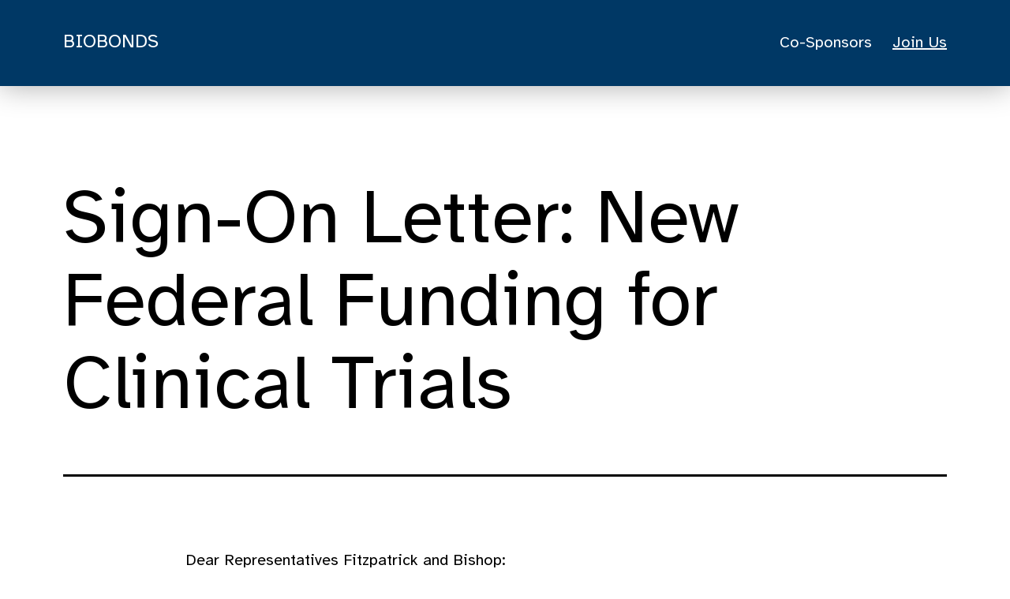

--- FILE ---
content_type: text/html; charset=UTF-8
request_url: https://biobonds.org/sign-on/
body_size: 9966
content:
<!doctype html>
<html lang="en-US" >
<head>
	<meta charset="UTF-8" />
<script>
if(!gform){document.addEventListener("gform_main_scripts_loaded",function(){gform.scriptsLoaded=!0}),window.addEventListener("DOMContentLoaded",function(){gform.domLoaded=!0});var gform={domLoaded:!1,scriptsLoaded:!1,initializeOnLoaded:function(o){gform.domLoaded&&gform.scriptsLoaded?o():!gform.domLoaded&&gform.scriptsLoaded?window.addEventListener("DOMContentLoaded",o):document.addEventListener("gform_main_scripts_loaded",o)},hooks:{action:{},filter:{}},addAction:function(o,n,r,t){gform.addHook("action",o,n,r,t)},addFilter:function(o,n,r,t){gform.addHook("filter",o,n,r,t)},doAction:function(o){gform.doHook("action",o,arguments)},applyFilters:function(o){return gform.doHook("filter",o,arguments)},removeAction:function(o,n){gform.removeHook("action",o,n)},removeFilter:function(o,n,r){gform.removeHook("filter",o,n,r)},addHook:function(o,n,r,t,i){null==gform.hooks[o][n]&&(gform.hooks[o][n]=[]);var e=gform.hooks[o][n];null==i&&(i=n+"_"+e.length),null==t&&(t=10),gform.hooks[o][n].push({tag:i,callable:r,priority:t})},doHook:function(o,n,r){if(r=Array.prototype.slice.call(r,1),null!=gform.hooks[o][n]){var t,i=gform.hooks[o][n];i.sort(function(o,n){return o.priority-n.priority});for(var e=0;e<i.length;e++)"function"!=typeof(t=i[e].callable)&&(t=window[t]),"action"==o?t.apply(null,r):r[0]=t.apply(null,r)}if("filter"==o)return r[0]},removeHook:function(o,n,r,t){if(null!=gform.hooks[o][n])for(var i=gform.hooks[o][n],e=i.length-1;0<=e;e--)null!=t&&t!=i[e].tag||null!=r&&r!=i[e].priority||i.splice(e,1)}}}
</script>

	<meta name="viewport" content="width=device-width, initial-scale=1" />
	<meta name='robots' content='index, follow, max-image-preview:large, max-snippet:-1, max-video-preview:-1' />

	<!-- This site is optimized with the Yoast SEO plugin v16.9 - https://yoast.com/wordpress/plugins/seo/ -->
	<title>Sign-On Letter: New Federal Funding for Clinical Trials - BioBonds</title>
	<link rel="canonical" href="https://biobonds.org/sign-on/" />
	<meta property="og:locale" content="en_US" />
	<meta property="og:type" content="article" />
	<meta property="og:title" content="Sign-On Letter: New Federal Funding for Clinical Trials - BioBonds" />
	<meta property="og:description" content="Dear Representatives Fitzpatrick&nbsp;and Bishop: We write to thank you for your leadership in introducing HR&nbsp;7539, the LOANS for Biomedical Research Act, and to express our support for an important initiative to leverage billions of dollars in private-sector investment to advance early-stage clinical biomedical research. There has long been a “valley of death” between the early-stage&hellip; Continue reading Sign-On Letter: New Federal Funding for Clinical Trials" />
	<meta property="og:url" content="https://biobonds.org/sign-on/" />
	<meta property="og:site_name" content="BioBonds" />
	<meta property="article:modified_time" content="2024-07-23T12:39:20+00:00" />
	<meta name="twitter:card" content="summary_large_image" />
	<meta name="twitter:label1" content="Est. reading time" />
	<meta name="twitter:data1" content="2 minutes" />
	<script type="application/ld+json" class="yoast-schema-graph">{"@context":"https://schema.org","@graph":[{"@type":"WebSite","@id":"https://biobonds.org/#website","url":"https://biobonds.org/","name":"BioBonds","description":"","potentialAction":[{"@type":"SearchAction","target":{"@type":"EntryPoint","urlTemplate":"https://biobonds.org/?s={search_term_string}"},"query-input":"required name=search_term_string"}],"inLanguage":"en-US"},{"@type":"WebPage","@id":"https://biobonds.org/sign-on/#webpage","url":"https://biobonds.org/sign-on/","name":"Sign-On Letter: New Federal Funding for Clinical Trials - BioBonds","isPartOf":{"@id":"https://biobonds.org/#website"},"datePublished":"2021-06-15T05:28:51+00:00","dateModified":"2024-07-23T12:39:20+00:00","breadcrumb":{"@id":"https://biobonds.org/sign-on/#breadcrumb"},"inLanguage":"en-US","potentialAction":[{"@type":"ReadAction","target":["https://biobonds.org/sign-on/"]}]},{"@type":"BreadcrumbList","@id":"https://biobonds.org/sign-on/#breadcrumb","itemListElement":[{"@type":"ListItem","position":1,"name":"Home","item":"https://biobonds.org/"},{"@type":"ListItem","position":2,"name":"Sign-On Letter: New Federal Funding for Clinical Trials"}]}]}</script>
	<!-- / Yoast SEO plugin. -->


<link rel='dns-prefetch' href='//biobonds.org' />
<link rel="alternate" type="application/rss+xml" title="BioBonds &raquo; Feed" href="https://biobonds.org/feed/" />
<link rel="alternate" type="application/rss+xml" title="BioBonds &raquo; Comments Feed" href="https://biobonds.org/comments/feed/" />
<link rel='stylesheet' id='wp-block-library-css'  href='https://biobonds.org/wp/wp-includes/css/dist/block-library/style.min.css?ver=5.8.1' media='all' />
<link rel='stylesheet' id='twentig-blocks-css'  href='https://biobonds.org/wp-content/plugins/twentig/dist/style-index.css?ver=0bcf115fb408222f5055b9181a4673e2' media='all' />
<link rel='stylesheet' id='threespot_custom_functions-css'  href='https://biobonds.org/wp-content/plugins/threespot-custom-wp-functions/public/css/threespot_custom_functions-public.css?ver=1.0.0' media='all' />
<link rel='stylesheet' id='parent-style-css'  href='https://biobonds.org/wp-content/themes/twentytwentyone/style.css?ver=5.8.1' media='all' />
<link rel='stylesheet' id='main-style-css'  href='https://biobonds.org/wp-content/themes/threespot-wp-child-theme/dist/styles/main.css' media='all' />
<link rel='stylesheet' id='twenty-twenty-one-style-css'  href='https://biobonds.org/wp-content/themes/twentytwentyone/style.css?ver=1.0.0' media='all' />
<style id='twenty-twenty-one-style-inline-css'>
:root{--global--color-background: #ffffff;--global--color-primary: #000;--global--color-secondary: #000;--button--color-background: #000;--button--color-text-hover: #000;}
</style>
<link rel='stylesheet' id='twenty-twenty-one-print-style-css'  href='https://biobonds.org/wp-content/themes/twentytwentyone/assets/css/print.css?ver=1.0.0' media='print' />
<link rel='stylesheet' id='gform_basic-css'  href='https://biobonds.org/wp-content/plugins/gravityforms/css/basic.min.css?ver=2.5.9.2' media='all' />
<link rel='stylesheet' id='gform_theme_ie11-css'  href='https://biobonds.org/wp-content/plugins/gravityforms/css/theme-ie11.min.css?ver=2.5.9.2' media='all' />
<link rel='stylesheet' id='gform_theme-css'  href='https://biobonds.org/wp-content/plugins/gravityforms/css/theme.min.css?ver=2.5.9.2' media='all' />
<link rel='stylesheet' id='dashicons-css'  href='https://biobonds.org/wp/wp-includes/css/dashicons.min.css?ver=5.8.1' media='all' />
<link rel='stylesheet' id='twentig-twentyone-css'  href='https://biobonds.org/wp-content/plugins/twentig/dist/css/twentytwentyone.min.css?ver=1.3.6' media='all' />
<style id='twentig-twentyone-inline-css'>
 @media only screen and (max-width:481px){.primary-menu-container{display:block}ul.header-actions{margin-left:0;padding-bottom:120px;justify-content:flex-start}.header-actions .menu-search{margin:0 0 35px;width:100%}.header-actions .menu-search:last-child{margin-bottom:0}.header-actions .search-field{width:100%;border-color:currentColor;font-size:var(--primary-nav--font-size-mobile)}.header-actions li.social-item{margin-left:calc(0px - var(--primary-nav--padding))}.header-actions .social-item + .social-item{margin-left:0}.header-actions .social-item a{padding:var(--primary-nav--padding)}.header-actions .menu-button{width:100%;margin:0}.header-actions .menu-button a{display:inline-block}.header-actions .social-item + .menu-button{margin-top:35px}.header-actions .menu-search + .menu-button{margin-top:15px}}.widget-area{font-size:min(var(--footer--font-size),18px);color:var(--widgets--color-text,var(--footer--color-text))}.tw-footer-widgets-bg .widget-area{background-color:var(--widgets--color-background,var(--footer--color-background));max-width:none;padding:calc(1.333 * var(--global--spacing-vertical)) calc((100% - var(--responsive--alignwide-width)) / 2)}.tw-footer-widgets-full .widget-area{padding-left:var(--responsive--alignfull-padding);padding-right:var(--responsive--alignfull-padding);max-width:none}.tw-footer-monocolor .widget-area{padding-bottom:calc(0.666 * var(--global--spacing-vertical))}.widget-area .widget a{color:var(--widgets--color-link,var(--footer--color-link))}@media (max-width:481px){.widget-area>*{margin-top:var(--global--spacing-vertical);margin-bottom:var(--global--spacing-vertical)}}@media only screen and (max-width:1023px){.widget-area{column-gap:40px}}:root{--max--aligndefault-width:810px;--global--font-size-base:1.25rem;--primary-nav--font-weight:400;--header--color-background:#003865;--branding--color-text:#ffffff}.site-header .site-title,.site-footer>.site-info .site-name{font-weight:400;text-transform:uppercase}:root .has-subtle-background-color,:root .has-subtle-background-background-color{background-color:#f4f4f4}:root .has-subtle-color{color:#f4f4f4}:not(.has-text-color).has-green-background-color[class],:not(.has-text-color).has-blue-background-color[class],:not(.has-text-color).has-purple-background-color[class],:not(.has-text-color).has-red-background-color[class],:not(.has-text-color).has-orange-background-color[class],:not(.has-text-color).has-yellow-background-color[class]{color:var(--global--color-primary)}#page input[type=submit],#page .wp-block-button:not(.is-style-outline) .wp-block-button__link:not(.has-background),.wp-block-file .wp-block-file__button{background-color:#d76f2c;border-color:#d76f2c;color:#000000}#page .wp-block-button.is-style-outline .wp-block-button__link:not(.has-background):not(.has-text-color){border-color:#d76f2c;color:#d76f2c}input[type=submit]:hover,input[type=submit]:focus,input[type=submit]:active,.wp-block-button:not(.is-style-outline) .wp-block-button__link:not(.has-background):hover,.wp-block-button:not(.is-style-outline) .wp-block-button__link:not(.has-background):focus,.wp-block-button:not(.is-style-outline) .wp-block-button__link:not(.has-background):active,.wp-block-file .wp-block-file__button:hover,.wp-block-file .wp-block-file__button:focus,.wp-block-file .wp-block-file__button:active{background-color:transparent!important;border-color:#d76f2c!important;color:#d76f2c!important}.wp-block-button.is-style-outline .wp-block-button__link:not(.has-text-color):hover,.wp-block-button.is-style-outline .wp-block-button__link:not(.has-text-color):focus,.wp-block-button.is-style-outline .wp-block-button__link:not(.has-text-color):active{border-color:transparent;background-color:#d76f2c!important;color:#000000!important}
</style>
<script src='https://biobonds.org/wp/wp-includes/js/jquery/jquery.min.js?ver=3.6.0' id='jquery-core-js'></script>
<script src='https://biobonds.org/wp/wp-includes/js/jquery/jquery-migrate.min.js?ver=3.3.2' id='jquery-migrate-js'></script>
<script src='https://biobonds.org/wp-content/plugins/threespot-custom-wp-functions/public/js/threespot_custom_functions-public.js?ver=1.0.0' id='threespot_custom_functions-js'></script>
<script defer='defer' src='https://biobonds.org/wp-content/plugins/gravityforms/js/jquery.json.min.js?ver=2.5.9.2' id='gform_json-js'></script>
<script id='gform_gravityforms-js-extra'>
var gform_i18n = {"datepicker":{"days":{"monday":"Mon","tuesday":"Tue","wednesday":"Wed","thursday":"Thu","friday":"Fri","saturday":"Sat","sunday":"Sun"},"months":{"january":"January","february":"February","march":"March","april":"April","may":"May","june":"June","july":"July","august":"August","september":"September","october":"October","november":"November","december":"December"},"firstDay":1}};
var gform_gravityforms = {"strings":{"invalid_file_extension":"This type of file is not allowed. Must be one of the following:","delete_file":"Delete this file","in_progress":"in progress","file_exceeds_limit":"File exceeds size limit","illegal_extension":"This type of file is not allowed.","max_reached":"Maximum number of files reached","unknown_error":"There was a problem while saving the file on the server","currently_uploading":"Please wait for the uploading to complete","cancel":"Cancel","cancel_upload":"Cancel this upload","cancelled":"Cancelled"},"vars":{"images_url":"https:\/\/biobonds.org\/wp-content\/plugins\/gravityforms\/images"}};
var gf_legacy = {"is_legacy":""};
var gf_global = {"gf_currency_config":{"name":"U.S. Dollar","symbol_left":"$","symbol_right":"","symbol_padding":"","thousand_separator":",","decimal_separator":".","decimals":2},"base_url":"https:\/\/biobonds.org\/wp-content\/plugins\/gravityforms","number_formats":[],"spinnerUrl":"https:\/\/biobonds.org\/wp-content\/plugins\/gravityforms\/images\/spinner.svg","strings":{"newRowAdded":"New row added.","rowRemoved":"Row removed","formSaved":"The form has been saved.  The content contains the link to return and complete the form."}};
var gf_legacy_multi = {"1":""};
</script>
<script id='gform_gravityforms-js-before'>

</script>
<script defer='defer' src='https://biobonds.org/wp-content/plugins/gravityforms/js/gravityforms.min.js?ver=2.5.9.2' id='gform_gravityforms-js'></script>
<link rel="https://api.w.org/" href="https://biobonds.org/wp-json/" /><link rel="alternate" type="application/json" href="https://biobonds.org/wp-json/wp/v2/pages/8" /><link rel="EditURI" type="application/rsd+xml" title="RSD" href="https://biobonds.org/wp/xmlrpc.php?rsd" />
<link rel="wlwmanifest" type="application/wlwmanifest+xml" href="https://biobonds.org/wp/wp-includes/wlwmanifest.xml" /> 
<meta name="generator" content="WordPress 5.8.1" />
<link rel='shortlink' href='https://biobonds.org/?p=8' />
				<style type="text/css">
					@font-face {font-family: "Atkinson Hyperlegible";font-display: swap;font-fallback: -apple-system, BlinkMacSystemFont, Segoe UI, X-LocaleSpecific,   sans-serif, color-emoji;font-weight: 400;src: url(https://biobonds.org/wp-content/uploads/2021/06/Atkinson-Hyperlegible-Regular-102a.woff2) format('woff2'), url(https://biobonds.org/wp-content/uploads/2021/06/Atkinson-Hyperlegible-Regular-102.woff) format('woff');} @font-face {font-family: "Atkinson Hyperlegible";font-display: swap;font-fallback: -apple-system, BlinkMacSystemFont, Segoe UI, X-LocaleSpecific,   sans-serif, color-emoji;font-weight: 700;src: url(https://biobonds.org/wp-content/uploads/2021/06/Atkinson-Hyperlegible-Bold-102a.woff2) format('woff2'), url(https://biobonds.org/wp-content/uploads/2021/06/Atkinson-Hyperlegible-Bold-102.woff) format('woff');}				</style>
				<style id="custom-background-css">
body.custom-background { background-color: #ffffff; }
</style>
	</head>

<body class="page-template-default page page-id-8 custom-background wp-embed-responsive is-light-theme has-background-white no-js singular has-main-navigation tw-header-layout-menu-right tw-header-bg tw-header-break-mobile tw-header-padding-large">
<div id="page" class="site">
	<a class="skip-link screen-reader-text" href="#content">Skip to content</a>

	
<header id="masthead" class="site-header has-title-and-tagline has-menu" role="banner">

	

<div class="site-branding">

	
						<p class="site-title"><a href="https://biobonds.org/">BioBonds</a></p>
			
	</div><!-- .site-branding -->
	
	<nav id="site-navigation" class="primary-navigation" role="navigation" aria-label="Primary menu">
		<div class="menu-button-container">
			<button id="primary-mobile-menu" class="button" aria-controls="primary-menu-list" aria-expanded="false">
				<span class="dropdown-icon open">Menu					<svg class="svg-icon" width="24" height="24" aria-hidden="true" role="img" focusable="false" viewBox="0 0 24 24" fill="none" xmlns="http://www.w3.org/2000/svg"><path fill-rule="evenodd" clip-rule="evenodd" d="M4.5 6H19.5V7.5H4.5V6ZM4.5 12H19.5V13.5H4.5V12ZM19.5 18H4.5V19.5H19.5V18Z" fill="currentColor"/></svg>				</span>
				<span class="dropdown-icon close">Close					<svg class="svg-icon" width="24" height="24" aria-hidden="true" role="img" focusable="false" viewBox="0 0 24 24" fill="none" xmlns="http://www.w3.org/2000/svg"><path fill-rule="evenodd" clip-rule="evenodd" d="M12 10.9394L5.53033 4.46973L4.46967 5.53039L10.9393 12.0001L4.46967 18.4697L5.53033 19.5304L12 13.0607L18.4697 19.5304L19.5303 18.4697L13.0607 12.0001L19.5303 5.53039L18.4697 4.46973L12 10.9394Z" fill="currentColor"/></svg>				</span>
			</button><!-- #primary-mobile-menu -->
		</div><!-- .menu-button-container -->
		<div class="primary-menu-container"><ul id="primary-menu-list" class="menu-wrapper"><li id="menu-item-138" class="menu-item menu-item-type-post_type menu-item-object-page menu-item-138"><a href="https://biobonds.org/co-sponsors/">Co-Sponsors</a></li>
<li id="menu-item-10" class="menu-item menu-item-type-post_type menu-item-object-page current-menu-item page_item page-item-8 current_page_item menu-item-10"><a href="https://biobonds.org/sign-on/" aria-current="page">Join Us</a></li>
</ul></div>	</nav><!-- #site-navigation -->

</header><!-- #masthead -->

	<div id="content" class="site-content">
		<div id="primary" class="content-area">
			<main id="main" class="site-main" role="main">

<article id="post-8" class="post-8 page type-page status-publish hentry entry">

			<header class="entry-header alignwide">
			<h1 class="entry-title">Sign-On Letter: New Federal Funding for Clinical Trials</h1>			
						</header><!-- .entry-header -->
	
	<div class="entry-content">
		
<p>Dear Representatives Fitzpatrick&nbsp;and Bishop:<br><br>We write to thank you for your leadership in introducing HR&nbsp;7539, the LOANS for Biomedical Research Act, and to express our support for an important initiative to leverage billions of dollars in private-sector investment to advance early-stage clinical biomedical research. There has long been a “valley of death” between the early-stage research funded largely by the National Institutes of Health (NIH) and philanthropies and the end-stage work funded by venture capital and biopharmaceutical manufacturers. This “valley of death” between the funding available for basic biomedical research and treatments and cures has been a longstanding problem.&nbsp;Without HR&nbsp;7539, vital medical research in blindness, cancer, Alzheimer’s, pediatric rare diseases, conditions disproportionately affecting minority communities, and other diseases will&nbsp;never advance into human studies.<br><br>The private-sector loans backed by the federal guarantee authorized in your innovative legislation will result in more and faster financing to support the full spectrum of disease and disability clinical research and speed vitally-needed treatments and cures.<br><br>HR&nbsp;7539&nbsp;would unleash billions of long-term capital for medical cures at little cost to taxpayers, because the loans must be paid back. We can think of few national objectives that matter as much as preventing disease, treating disability, and reducing unnecessary pain and suffering.<br><br>Sincerely,</p>



<p>Foundation Fighting Blindness<br>Alliance for Aging Research<br>American Academy of Optometry<br>Association for Research in Vision and Ophthalmology<br>BioCytics Inc. Human Applications Lab<br>Blinded Veterans<br>BrightFocus Foundation<br>Carolina BioOncology Institute<br>Choroideremia Research Foundation<br>Cure LBSL<br>The Headache &amp; Migraine Policy Forum<br>Hope in Focus<br>JDRF<br>Lupus and Allied Diseases Association <br>Melanoma Research Alliance<br>National Association for Eye and Vision Research (NAEVR)<br>Noah&#8217;s Hope<br>RYR-1 Foundation<br>TSC Alliance<br>Usher Syndrome Coalition<br>VHL Alliance (von Hipple Lindau disease)<br>Wilmer Eye Institute, Johns Hopkins University</p>



<p></p>



                <div class='gf_browser_chrome gform_wrapper gravity-theme' id='gform_wrapper_1' ><form method='post' enctype='multipart/form-data'  id='gform_1'  action='/sign-on/' novalidate>
                        <div class='gform_body gform-body'><div id='gform_fields_1' class='gform_fields top_label form_sublabel_below description_below'><div id="field_1_5" class="gfield gfield--width-full gfield_contains_required field_sublabel_below field_description_below gfield_visibility_visible" ><label class='gfield_label' for='input_1_5' >Organization Name to be Listed<span class="gfield_required"><span class="gfield_required gfield_required_text">(Required)</span></span></label><div class='ginput_container ginput_container_text'><input name='input_5' id='input_1_5' type='text' value='' class='large'     aria-required="true" aria-invalid="false"   /> </div></div><div id="field_1_6" class="gfield gfield--width-full field_sublabel_below field_description_below gfield_visibility_visible" ><label class='gfield_label' for='input_1_6' >Organization Logo</label><div class='ginput_container ginput_container_fileupload'><input type='hidden' name='MAX_FILE_SIZE' value='2097152' /><input name='input_6' id='input_1_6' type='file' class='large' aria-describedby="gfield_upload_rules_1_6" onchange='javascript:gformValidateFileSize( this, 2097152 );'  /><span class='gform_fileupload_rules' id='gfield_upload_rules_1_6'>Accepted file types: jpg, jpeg, png, Max. file size: 2 MB.</span><div class='validation_message validation_message--hidden-on-empty' id='live_validation_message_1_6'></div></div></div><fieldset id="field_1_1" class="gfield gfield_contains_required field_sublabel_below field_description_below gfield_visibility_visible" ><legend class='gfield_label gfield_label_before_complex'  >Name of Representative Completing This Form<span class="gfield_required"><span class="gfield_required gfield_required_text">(Required)</span></span></legend><div class='ginput_complex ginput_container no_prefix has_first_name no_middle_name has_last_name no_suffix gf_name_has_2 ginput_container_name' id='input_1_1'>
                            
                            <span id='input_1_1_3_container' class='name_first' >
                                                    <input type='text' name='input_1.3' id='input_1_1_3' value='' aria-label='First name'   aria-required='true'     />
                                                    <label for='input_1_1_3' >First</label>
                                                </span>
                            
                            <span id='input_1_1_6_container' class='name_last' >
                                                    <input type='text' name='input_1.6' id='input_1_1_6' value='' aria-label='Last name'   aria-required='true'     />
                                                    <label for='input_1_1_6' >Last</label>
                                                </span>
                            
                        </div></fieldset><div id="field_1_2" class="gfield gfield_contains_required field_sublabel_below field_description_below gfield_visibility_visible" ><label class='gfield_label' for='input_1_2' >Email<span class="gfield_required"><span class="gfield_required gfield_required_text">(Required)</span></span></label><div class='ginput_container ginput_container_email'>
                            <input name='input_2' id='input_1_2' type='email' value='' class='large'    aria-required="true" aria-invalid="false"  />
                        </div></div><div id="field_1_3" class="gfield field_sublabel_below field_description_below gfield_visibility_visible" ><label class='gfield_label' for='input_1_3' >Phone</label><div class='ginput_container ginput_container_phone'><input name='input_3' id='input_1_3' type='tel' value='' class='large'    aria-invalid="false"   /></div></div><div id="field_1_4" class="gfield field_sublabel_below field_description_below gfield_visibility_visible" ><label class='gfield_label' for='input_1_4' >Message of Support</label><div class='ginput_container ginput_container_textarea'><textarea name='input_4' id='input_1_4' class='textarea large'      aria-invalid="false"   rows='10' cols='50'></textarea></div></div><div id="field_1_7" class="gfield gform_validation_container field_sublabel_below field_description_below gfield_visibility_visible" ><label class='gfield_label' for='input_1_7' >Comments</label><div class='ginput_container'><input name='input_7' id='input_1_7' type='text' value='' autocomplete='new-password'/></div><div class='gfield_description' id='gfield_description_1_7'>This field is for validation purposes and should be left unchanged.</div></div></div></div>
        <div class='gform_footer top_label'> <input type='submit' id='gform_submit_button_1' class='gform_button button' value='Submit'  onclick='if(window["gf_submitting_1"]){return false;}  if( !jQuery("#gform_1")[0].checkValidity || jQuery("#gform_1")[0].checkValidity()){window["gf_submitting_1"]=true;}  ' onkeypress='if( event.keyCode == 13 ){ if(window["gf_submitting_1"]){return false;} if( !jQuery("#gform_1")[0].checkValidity || jQuery("#gform_1")[0].checkValidity()){window["gf_submitting_1"]=true;}  jQuery("#gform_1").trigger("submit",[true]); }' /> 
            <input type='hidden' class='gform_hidden' name='is_submit_1' value='1' />
            <input type='hidden' class='gform_hidden' name='gform_submit' value='1' />
            
            <input type='hidden' class='gform_hidden' name='gform_unique_id' value='' />
            <input type='hidden' class='gform_hidden' name='state_1' value='WyJbXSIsIjg3ZGZhYmEyN2Q2NGQyN2RmOTA4NGM5Yjg3NWJjNmE3Il0=' />
            <input type='hidden' class='gform_hidden' name='gform_target_page_number_1' id='gform_target_page_number_1' value='0' />
            <input type='hidden' class='gform_hidden' name='gform_source_page_number_1' id='gform_source_page_number_1' value='1' />
            <input type='hidden' name='gform_field_values' value='' />
            
        </div>
                        </form>
                        </div>	</div><!-- .entry-content -->

	</article><!-- #post-8 -->
</main><!-- #main -->
</div><!-- #primary -->
</div><!-- #content -->


	<aside class="widget-area">
		<section id="text-2" class="widget widget_text"><h2 class="widget-title">Foundation Fighting Blindness</h2>			<div class="textwidget"><p>6925 Oakland Mills Road #701<br />
Columbia Maryland 21045<br />
<abbr title="Phone"></abbr></p>
</div>
		</section><section id="text-3" class="widget widget_text"><h2 class="widget-title">For more information, contact:</h2>			<div class="textwidget"><p>Ben Shaberman<br />
Vice President, Science Communications<br />
Foundation Fighting Blindness<br />
<a href="mailto:bshaberman@fightingblindness.org">BShaberman@FightingBlindness.org</a><br />
(410) 423-0634</p>
</div>
		</section>	</aside><!-- .widget-area -->


<footer id="colophon" class="site-footer" role="contentinfo">

        <div class="site-info">
        <div class="site-name">
                                                <a href="https://biobonds.org/">BioBonds</a>
                                            </div><!-- .site-name -->
        <div class="powered-by">
            &copy; 2026 <a href="https://www.fightingblindness.org/">Foundation Fighting Blindness</a>.        </div><!-- .powered-by -->

    </div><!-- .site-info -->
</footer><!-- #colophon -->

</div><!-- #page -->

<script>document.body.classList.remove("no-js");</script>	<script>
	if ( -1 !== navigator.userAgent.indexOf( 'MSIE' ) || -1 !== navigator.appVersion.indexOf( 'Trident/' ) ) {
		document.body.classList.add( 'is-IE' );
	}
	</script>
		<script>
	(function() {
		document.addEventListener( 'click', function( event ) {
			if ( event.target.hash && event.target.hash.includes( '#' ) && ! document.getElementById( 'site-navigation' ).contains( event.target ) ) {
				var mobileButton = document.getElementById( 'primary-mobile-menu' );
				twentytwentyoneToggleAriaExpanded( mobileButton );
			}
		} );
	})();
	</script>
	<script src='https://biobonds.org/wp-content/themes/threespot-wp-child-theme/dist/scripts/main.js' id='main-js-js'></script>
<script id='twenty-twenty-one-ie11-polyfills-js-after'>
( Element.prototype.matches && Element.prototype.closest && window.NodeList && NodeList.prototype.forEach ) || document.write( '<script src="https://biobonds.org/wp-content/themes/twentytwentyone/assets/js/polyfills.js?ver=1.0.0"></scr' + 'ipt>' );
</script>
<script src='https://biobonds.org/wp-content/themes/twentytwentyone/assets/js/primary-navigation.js?ver=1.0.0' id='twenty-twenty-one-primary-navigation-script-js'></script>
<script src='https://biobonds.org/wp-content/themes/twentytwentyone/assets/js/responsive-embeds.js?ver=1.0.0' id='twenty-twenty-one-responsive-embeds-script-js'></script>
<script src='https://biobonds.org/wp/wp-includes/js/dist/vendor/regenerator-runtime.min.js?ver=0.13.7' id='regenerator-runtime-js'></script>
<script src='https://biobonds.org/wp/wp-includes/js/dist/vendor/wp-polyfill.min.js?ver=3.15.0' id='wp-polyfill-js'></script>
<script src='https://biobonds.org/wp/wp-includes/js/dist/dom-ready.min.js?ver=71883072590656bf22c74c7b887df3dd' id='wp-dom-ready-js'></script>
<script src='https://biobonds.org/wp/wp-includes/js/dist/hooks.min.js?ver=a7edae857aab69d69fa10d5aef23a5de' id='wp-hooks-js'></script>
<script src='https://biobonds.org/wp/wp-includes/js/dist/i18n.min.js?ver=5f1269854226b4dd90450db411a12b79' id='wp-i18n-js'></script>
<script id='wp-i18n-js-after'>
wp.i18n.setLocaleData( { 'text direction\u0004ltr': [ 'ltr' ] } );
</script>
<script id='wp-a11y-js-translations'>
( function( domain, translations ) {
	var localeData = translations.locale_data[ domain ] || translations.locale_data.messages;
	localeData[""].domain = domain;
	wp.i18n.setLocaleData( localeData, domain );
} )( "default", { "locale_data": { "messages": { "": {} } } } );
</script>
<script src='https://biobonds.org/wp/wp-includes/js/dist/a11y.min.js?ver=0ac8327cc1c40dcfdf29716affd7ac63' id='wp-a11y-js'></script>
<script defer='defer' src='https://biobonds.org/wp-content/plugins/gravityforms/js/jquery.maskedinput.min.js?ver=2.5.9.2' id='gform_masked_input-js'></script>
	<script>
	/(trident|msie)/i.test(navigator.userAgent)&&document.getElementById&&window.addEventListener&&window.addEventListener("hashchange",(function(){var t,e=location.hash.substring(1);/^[A-z0-9_-]+$/.test(e)&&(t=document.getElementById(e))&&(/^(?:a|select|input|button|textarea)$/i.test(t.tagName)||(t.tabIndex=-1),t.focus())}),!1);
	</script>
	<script>
gform.initializeOnLoaded( function() { jQuery(document).on('gform_post_render', function(event, formId, currentPage){if(formId == 1) {jQuery('#input_1_3').mask('(999) 999-9999').bind('keypress', function(e){if(e.which == 13){jQuery(this).blur();} } );} } );jQuery(document).bind('gform_post_conditional_logic', function(event, formId, fields, isInit){} ) } );
</script>
<script>
gform.initializeOnLoaded( function() { jQuery(document).trigger('gform_post_render', [1, 1]) } );
</script>

</body>

</html>

--- FILE ---
content_type: text/css
request_url: https://biobonds.org/wp-content/themes/threespot-wp-child-theme/dist/styles/main.css
body_size: 6619
content:
/**
 * Prefix your imports with `~` to grab from node_modules/
 * @see https://github.com/webpack-contrib/sass-loader#imports
 */

@font-face {
  font-family: "color-emoji";
  src: local("Apple Color Emoji"), local("Segoe UI Emoji"), local("Segoe UI Symbol"), local("Noto Color Emoji");
}

* {
  font-size: inherit;
  line-height: inherit;
  margin: 0;
  padding: 0;
  vertical-align: baseline;
}

*,
*:before,
*:after {
  box-sizing: inherit;
}

html {
  box-sizing: border-box;
  -ms-overflow-style: -ms-autohiding-scrollbar;
  overflow-y: scroll;
  -webkit-text-size-adjust: 100%;
}

article,
aside,
details,
figcaption,
figure,
footer,
header,
main,
menu,
nav,
section,
summary {
  display: block;
}

summary {
  display: list-item;
}

audio,
canvas,
progress,
video {
  display: inline-block;
}

audio:not([controls]) {
  display: none;
  height: 0;
}

progress {
  vertical-align: baseline;
}

template,
[hidden] {
  display: none;
}

[aria-busy="true"] {
  cursor: progress;
}

h1,
h2,
h3,
h4,
h5,
h6 {
  font-weight: normal;
}

a,
area,
button,
input,
label,
select,
summary,
textarea,
[tabindex] {
  touch-action: manipulation;
}

img {
  border: 0;
  height: auto;
  max-width: 100%;
}

ol,
ul {
  list-style: none;
}

table {
  border-collapse: collapse;
  border-spacing: 0;
}

iframe,
object,
embed {
  display: block;
  max-width: 100%;
  position: relative;
  z-index: 1;
}

b,
strong {
  font-weight: bolder;
}

small {
  font-size: 80%;
}

sub,
sup {
  line-height: 0;
  position: relative;
}

sub {
  bottom: -0.25em;
}

sup {
  top: -0.5em;
}

pre {
  overflow: auto;
}

code,
kbd,
pre,
samp {
  font-family: monospace, monospace;
  font-size: 1em;
}

blockquote[type=cite] {
  border: 0;
}

address,
cite,
dfn,
var {
  font-style: normal;
}

abbr[title] {
  border-bottom: 0;
  text-decoration: underline;
  -webkit-text-decoration: underline dotted;
          text-decoration: underline dotted;
}

ins {
  text-decoration: none;
}

hr {
  box-sizing: content-box;
  height: 0;
  overflow: visible;
}

a {
  background-color: transparent;
}

a[href^="mailto"] {
  word-break: break-all;
  word-break: break-word;
}

a[href^=tel] {
  color: inherit;
  text-decoration: none;
}

a > svg,
button > svg {
  pointer-events: none;
}

button,
input,
select,
textarea {
  font: inherit;
}

optgroup {
  font-weight: bold;
}

button,
select {
  text-transform: none;
}

button,
input,
select {
  overflow: visible;
}

select::-ms-value {
  color: currentColor;
}

optgroup {
  font-weight: bold;
}

fieldset {
  border: 0;
}

legend {
  border: 0;
  box-sizing: border-box;
  color: inherit;
  display: table;
  max-width: 100%;
  padding: 0;
  white-space: normal;
}

textarea {
  border-radius: 0;
  display: block;
  overflow: auto;
  width: 100%;
}

button,
[type="button"],
[type="reset"],
[type="submit"] {
  -webkit-appearance: button;
}

button,
label,
select,
[type="button"],
[type="checkbox"],
[type="radio"],
[type="reset"],
[type="submit"],
[aria-controls] {
  cursor: pointer;
}

[readonly] {
  cursor: text;
}

[aria-busy="true"] {
  cursor: progress;
}

[aria-disabled="true"],
[disabled] {
  cursor: not-allowed;
}

button::-moz-focus-inner,
input::-moz-focus-inner {
  padding: 0;
}

button:-moz-focusring,
[type="button"]:-moz-focusring,
[type="reset"]:-moz-focusring,
[type="submit"]:-moz-focusring {
  outline: 1px dotted ButtonText;
}

[type="email"],
[type="number"],
[type="password"],
[type="search"],
[type="tel"],
[type="text"],
[type="url"] {
  border-radius: 0;
  -webkit-appearance: none;
}

[type="checkbox"],
[type="radio"] {
  box-sizing: border-box;
  padding: 0;
}

[type="number"]::-webkit-inner-spin-button,
[type="number"]::-webkit-outer-spin-button {
  height: auto;
}

[type="search"] {
  border-radius: 0;
}

[type="search"]::-webkit-search-decoration,
[type="search"]::-webkit-search-results-button,
[type="search"]::-webkit-search-results-decoration {
  -webkit-appearance: none;
}

::-moz-placeholder {
  opacity: 1;
}

* {
  font-family: "Atkinson Hyperlegible", -apple-system, BlinkMacSystemFont, Segoe UI, X-LocaleSpecific, sans-serif, color-emoji !important;
}

html {
  color: #000;
  height: 100%;
  overflow: visible;
  scroll-behavior: smooth;
}

@media screen and (prefers-reduced-motion: reduce) {
  html {
    scroll-behavior: auto !important;
  }
}

@supports (font: -apple-system-body) {
  html {
    font: -apple-system-body;
  }
}

@media all and (max-width: 19.9375em) {
  html {
    -webkit-hyphens: auto;
        -ms-hyphens: auto;
            hyphens: auto;
    overflow-wrap: break-word;
    word-wrap: break-word;
  }
}

html.js-no-scroll {
  height: 100% !important;
}

html.js-no-scroll body {
  height: 100%;
  overflow: hidden !important;
  position: fixed !important;
  width: 100% !important;
}

body {
  font-family: "Atkinson Hyperlegible", -apple-system, BlinkMacSystemFont, Segoe UI, X-LocaleSpecific, sans-serif, color-emoji;
  font-family: "Atkinson Hyperlegible", -apple-system, BlinkMacSystemFont, Segoe UI, X-LocaleSpecific, sans-serif, color-emoji;
  display: flex;
  flex-direction: column;
  height: 100%;
  -webkit-hyphens: none;
      -ms-hyphens: none;
          hyphens: none;
  overflow-x: hidden;
}

header {
  flex-shrink: 0;
}

main {
  flex-grow: 1;
  flex-shrink: 0;
}

@media screen and (prefers-reduced-motion: reduce), (update: slow) {
  *,
  *:before,
  *:after {
    -webkit-animation-duration: 0.01ms !important;
            animation-duration: 0.01ms !important;
    -webkit-animation-iteration-count: 1 !important;
            animation-iteration-count: 1 !important;
    transition-duration: 0.01ms !important;
    scroll-behavior: auto !important;
  }
}

a {
  color: #005aa3;
  transition: color 150ms ease-in-out;
}

a,
a:link,
a:visited,
a:focus,
a:hover,
a:active {
  text-decoration: none;
  color: #005aa3;
}

.entry-content p a {
  color: #005aa3 !important;
  transition: color 150ms ease-in-out;
}

.entry-content p a,
.entry-content p a:link,
.entry-content p a:visited,
.entry-content p a:focus,
.entry-content p a:hover,
.entry-content p a:active {
  text-decoration: none;
  color: #005aa3 !important;
}

svg:not([fill]):not([class]),
.icon-external {
  fill: currentColor;
}

@supports (font-size: max(1em, 16px)) {
  .ua-ios input,
  .ua-ios textarea,
  .ua-ios select {
    font-size: max(1em, 16px);
  }
}

[data-whatintent="mouse"] *:focus,
[data-whatintent="touch"] *:focus {
  outline: none;
}

[class*="btn"] {
  background-color: transparent;
  background-image: none;
  border: 0;
  color: inherit;
  cursor: pointer;
  display: inline-block;
  line-height: 1;
  text-align: center;
  transition: background-color 150ms ease-in-out, background-position 150ms ease, border 150ms ease-in-out, color 150ms ease-in-out;
  border-radius: 500px;
  font-size: 1.125rem;
  font-weight: bold;
  padding: 1.0625rem 1.375rem;
  text-transform: uppercase;
}

[class*="btn"]:hover,
[class*="btn"]:active,
[data-whatinput="keyboard"] [class*="btn"]:focus,
.no-js [class*="btn"]:focus {
  text-decoration: underline;
}

.btn-solid {
  -moz-osx-font-smoothing: grayscale;
  -webkit-font-smoothing: antialiased;
  background-color: #d76f2c;
  color: #fff;
}

.btn-border {
  background-color: transparent;
  border: 2px solid currentColor;
  color: #d76f2c;
}

.btn-border-white {
  background-color: transparent;
  border: 2px solid currentColor;
  color: #fff;
  -moz-osx-font-smoothing: grayscale;
  -webkit-font-smoothing: antialiased;
}

.f-scale {
  font-size: 1.0625rem;
}

@media all and (min-width: 23.4375em) {
  .f-scale {
    font-size: calc(1.12359551vw + 0.7991573rem);
  }
}

@media all and (min-width: 51.25em) {
  .f-scale {
    font-size: 1.375rem;
  }
}

.f-center {
  text-align: center;
}

.f-h2 {
  font-size: 2.125rem;
  color: #000;
  font-weight: bold;
  line-height: 1.25;
}

@media all and (min-width: 22.5em) {
  .f-h2 {
    font-size: calc(3.04347826vw + 1.44021739rem);
  }
}

@media all and (min-width: 51.25em) {
  .f-h2 {
    font-size: 3rem;
  }
}

.f-title {
  font-size: 1.75rem;
  font-weight: bold;
  line-height: 1.2;
}

@media all and (min-width: 23.4375em) {
  .f-title {
    font-size: calc(1.93103448vw + 1.29741379rem);
  }
}

@media all and (min-width: 68.75em) {
  .f-title {
    font-size: 2.625rem;
  }
}

.no-js-show {
  display: none !important;
}

.no-js .no-js-show {
  display: block !important;
}

.no-js .no-js-hide {
  display: none !important;
}

.js-hide {
  display: none !important;
}

.no-js .js-hide {
  display: block !important;
}

[class*="l-wrap"] {
  margin-left: auto;
  margin-right: auto;
}

.l-padding {
  padding-left: 0.9375rem;
  padding-right: 0.9375rem;
}

@media all and (min-width: 20em) {
  .l-padding {
    padding-left: calc(5.35714286vw + -0.13392857rem);
    padding-right: calc(5.35714286vw + -0.13392857rem);
  }
}

@media all and (min-width: 37.5em) {
  .l-padding {
    padding-left: 1.875rem;
    padding-right: 1.875rem;
  }
}

@media print {
  .l-padding {
    padding-left: 0 !important;
    padding-right: 0 !important;
  }
}

.l-wrap {
  max-width: 60rem;
}

.l-wrap--narrow {
  max-width: 47.5rem;
}

.l-wrap--wide {
  max-width: 75rem;
}

.l-fullwidth {
  left: 50%;
  max-width: 100% !important;
  position: relative;
  transform: translateX(-50%);
  width: 100vw;
}

.l-block {
  clear: both;
}

.l-block:not(.l-fullwidth) {
  margin-bottom: 3.75rem;
  margin-top: 3.75rem;
}

@media all and (min-width: 22.5em) {
  .l-block:not(.l-fullwidth) {
    margin-bottom: calc(7.40740741vw + 2.08333333rem);
    margin-top: calc(7.40740741vw + 2.08333333rem);
  }
}

@media all and (min-width: 56.25em) {
  .l-block:not(.l-fullwidth) {
    margin-bottom: 6.25rem;
    margin-top: 6.25rem;
  }
}

@media all and (min-width: 62.5em) {
  .l-block.alignwide {
    left: 50%;
    max-width: 60rem;
    position: relative;
    transform: translateX(-50%);
    width: calc(100vw - 60px);
  }
}

.l-block.alignfull {
  padding-left: 0.9375rem;
  padding-right: 0.9375rem;
  left: 50%;
  max-width: 100% !important;
  position: relative;
  transform: translateX(-50%);
  width: 100vw;
}

@media all and (min-width: 20em) {
  .l-block.alignfull {
    padding-left: calc(5.35714286vw + -0.13392857rem);
    padding-right: calc(5.35714286vw + -0.13392857rem);
  }
}

@media all and (min-width: 37.5em) {
  .l-block.alignfull {
    padding-left: 1.875rem;
    padding-right: 1.875rem;
  }
}

@media print {
  .l-block.alignfull {
    padding-left: 0 !important;
    padding-right: 0 !important;
  }
}

.l-block-wrap > .l-block:first-child {
  margin-top: 0;
}

.l-block-wrap > .l-block:last-child {
  margin-bottom: 0;
}

.mt-0 {
  margin-top: 0rem !important;
}

.mb-0 {
  margin-bottom: 0rem !important;
}

.mt-1 {
  margin-top: 0.625rem !important;
}

.mb-1 {
  margin-bottom: 0.625rem !important;
}

.mt-2 {
  margin-top: 1.25rem !important;
}

.mb-2 {
  margin-bottom: 1.25rem !important;
}

.mt-3 {
  margin-top: 1.875rem !important;
}

.mb-3 {
  margin-bottom: 1.875rem !important;
}

.mt-4 {
  margin-top: 2.5rem !important;
}

.mb-4 {
  margin-bottom: 2.5rem !important;
}

.mt-5 {
  margin-top: 3.125rem !important;
}

.mb-5 {
  margin-bottom: 3.125rem !important;
}

.mt-6 {
  margin-top: 3.75rem !important;
}

.mb-6 {
  margin-bottom: 3.75rem !important;
}

.mt-7 {
  margin-top: 4.375rem !important;
}

.mb-7 {
  margin-bottom: 4.375rem !important;
}

.mt-8 {
  margin-top: 5rem !important;
}

.mb-8 {
  margin-bottom: 5rem !important;
}

.mt-9 {
  margin-top: 5.625rem !important;
}

.mb-9 {
  margin-bottom: 5.625rem !important;
}

.mt-10 {
  margin-top: 6.25rem !important;
}

.mb-10 {
  margin-bottom: 6.25rem !important;
}

.u-richtext {
  line-height: 1.5;
}

.u-richtext:after {
  clear: both;
  content: '';
  display: table;
}

.u-richtext > *:first-child {
  margin-top: 0;
}

.u-richtext > *:last-child {
  margin-bottom: 0;
}

.u-richtext > *:last-child:not(div):not(:last-child) {
  margin-bottom: 1.625rem;
}

.u-richtext > p {
  margin-bottom: 1em;
}

.u-richtext > p:empty {
  display: none !important;
}

.u-richtext > h1:not([class]) {
  font-size: 2.125rem;
  color: #000;
  font-weight: bold;
  line-height: 1.25;
}

@media all and (min-width: 22.5em) {
  .u-richtext > h1:not([class]) {
    font-size: calc(3.04347826vw + 1.44021739rem);
  }
}

@media all and (min-width: 51.25em) {
  .u-richtext > h1:not([class]) {
    font-size: 3rem;
  }
}

.u-richtext > h2:not([class]) {
  font-size: 2.125rem;
  color: #000;
  font-weight: bold;
  line-height: 1.25;
}

@media all and (min-width: 22.5em) {
  .u-richtext > h2:not([class]) {
    font-size: calc(3.04347826vw + 1.44021739rem);
  }
}

@media all and (min-width: 51.25em) {
  .u-richtext > h2:not([class]) {
    font-size: 3rem;
  }
}

.u-richtext > h3:not([class]) {
  font-size: 1.75rem;
  color: #000;
  font-weight: normal;
  line-height: 1.3;
}

@media all and (min-width: 22.5em) {
  .u-richtext > h3:not([class]) {
    font-size: calc(3.26086957vw + 1.01630435rem);
  }
}

@media all and (min-width: 51.25em) {
  .u-richtext > h3:not([class]) {
    font-size: 2.6875rem;
  }
}

.u-richtext > h4:not([class]) {
  font-size: 1.625rem;
  color: #000;
  font-weight: normal;
  line-height: 1.4;
}

@media all and (min-width: 22.5em) {
  .u-richtext > h4:not([class]) {
    font-size: calc(1.30434783vw + 1.33152174rem);
  }
}

@media all and (min-width: 51.25em) {
  .u-richtext > h4:not([class]) {
    font-size: 2rem;
  }
}

.u-richtext > h5:not([class]) {
  font-size: 1.375rem;
  color: #000;
  font-weight: bold;
  line-height: 1.4;
}

@media all and (min-width: 22.5em) {
  .u-richtext > h5:not([class]) {
    font-size: calc(0.86956522vw + 1.17934783rem);
  }
}

@media all and (min-width: 51.25em) {
  .u-richtext > h5:not([class]) {
    font-size: 1.625rem;
  }
}

.u-richtext > h6:not([class]) {
  font-size: 1rem;
  color: #000;
  font-weight: bold;
  line-height: 1.4;
}

@media all and (min-width: 22.5em) {
  .u-richtext > h6:not([class]) {
    font-size: calc(1.30434783vw + 0.70652174rem);
  }
}

@media all and (min-width: 51.25em) {
  .u-richtext > h6:not([class]) {
    font-size: 1.375rem;
  }
}

.u-richtext > h1,
.u-richtext > h2,
.u-richtext > h3,
.u-richtext > h4,
.u-richtext > h5,
.u-richtext > h6 {
  margin-bottom: 3.25rem;
  margin-top: 5rem;
}

.u-richtext > h1:first-child,
.u-richtext > h2:first-child,
.u-richtext > h3:first-child,
.u-richtext > h4:first-child,
.u-richtext > h5:first-child,
.u-richtext > h6:first-child {
  margin-top: 0;
}

.u-richtext > h1 .f-highlight:after,
.u-richtext > h2 .f-highlight:after,
.u-richtext > h3 .f-highlight:after,
.u-richtext > h4 .f-highlight:after,
.u-richtext > h5 .f-highlight:after,
.u-richtext > h6 .f-highlight:after {
  height: 0.55em;
}

.u-richtext > h6 {
  margin-bottom: 0.3125rem;
}

.u-richtext > h2 + h2,
.u-richtext > h2 + h3,
.u-richtext > h3 + h3,
.u-richtext > h3 + h4,
.u-richtext > h4 + h4,
.u-richtext > h4 + h5,
.u-richtext > h5 + h5,
.u-richtext > h5 + h6,
.u-richtext > h6 + h6 {
  margin-top: 0;
}

.u-richtext > ol:not([class]),
.u-richtext > ul:not([class]) {
  margin-bottom: 2em;
  overflow: hidden;
}

.u-richtext > ol:not([class]) ul,
.u-richtext > ol:not([class]) ol,
.u-richtext > ul:not([class]) ul,
.u-richtext > ul:not([class]) ol {
  margin-bottom: 0;
}

.u-richtext > ol:not([class]) li,
.u-richtext > ul:not([class]) li {
  margin-top: 1em;
}

.u-richtext > ol:not([class]) li:first-child,
.u-richtext > ul:not([class]) li:first-child {
  margin-top: 0;
}

.u-richtext > ol:not([class]) li li:first-child,
.u-richtext > ul:not([class]) li li:first-child {
  margin-top: 1em;
}

.u-richtext > ol:not([class]) li > p:last-child,
.u-richtext > ul:not([class]) li > p:last-child {
  margin-bottom: 0;
}

.u-richtext > ul:not([class]),
.u-richtext > ol:not([class]) ul {
  list-style: disc;
  padding-left: 2.5rem;
}

.u-richtext > ul:not([class]) > li,
.u-richtext > ol:not([class]) ul > li {
  padding-left: 0.625rem;
}

.u-richtext > ul:not([class]) ul,
.u-richtext > ol:not([class]) ul ul {
  list-style-type: disc;
  padding-left: 3.75rem;
}

.u-richtext > ul:not([class]) ul > li,
.u-richtext > ol:not([class]) ul ul > li {
  padding-left: 0.625rem;
}

.u-richtext > ol:not([class]),
.u-richtext > ul:not([class]) ol {
  list-style: decimal;
  padding-left: 2.5rem;
}

.u-richtext > ol:not([class]) > li,
.u-richtext > ul:not([class]) ol > li {
  padding-left: 0.625rem;
}

.u-richtext > ol:not([class]) ol,
.u-richtext > ul:not([class]) ol ol {
  list-style: decimal;
  padding-left: 3.75rem;
}

.u-richtext > ol:not([class]) ol > li,
.u-richtext > ul:not([class]) ol ol > li {
  padding-left: 0.625rem;
}

.u-richtext > picture {
  display: block;
  margin-bottom: 1em;
}

.u-richtext > hr {
  background-color: currentColor;
  border: 0;
  display: block;
  height: 1px;
}

.u-richtext a:not([class]) {
  color: #005aa3 !important;
  transition: color 150ms ease-in-out;
}

.u-richtext a:not([class]),
.u-richtext a:not([class]):link,
.u-richtext a:not([class]):visited,
.u-richtext a:not([class]):focus,
.u-richtext a:not([class]):hover,
.u-richtext a:not([class]):active {
  text-decoration: none;
  color: #005aa3 !important;
}

.u-richtext b,
.u-richtext strong {
  font-weight: bold;
}

.u-richtext sup {
  font-size: 0.8em;
  left: -1px;
}

.u-richtext code,
.u-richtext kbd,
.u-richtext pre,
.u-richtext samp {
  font-family: Operator Mono, Consolas, Menlo, Monaco, monospace, color-emoji;
}

.u-richtext pre {
  font-family: inherit;
  margin-bottom: 1em;
  margin-top: 1em;
  overflow: hidden;
  white-space: pre-wrap;
  word-break: break-word;
}

.u-richtext pre code {
  font-family: Operator Mono, Consolas, Menlo, Monaco, monospace, color-emoji;
  font-size: 1rem;
}

.u-richtext small {
  display: inline-block;
}

.u-hide {
  display: none !important;
}

.u-screenreader {
  border: 0;
  clip: rect(0 0 0 0);
  height: 1px;
  margin: -1px;
  overflow: hidden;
  padding: 0;
  position: absolute;
  white-space: nowrap;
  width: 1px;
}

.u-clearfix:after {
  clear: both;
  content: '';
  display: table;
}

.u-clear {
  clear: both;
}

@media all and (min-width: 20em) {
  .u-nowrap {
    display: inline-block;
    text-decoration: inherit;
    white-space: nowrap !important;
  }

@supports ((-webkit-text-decoration-color: #000) or (text-decoration-color: #000)) {
    .u-nowrap {
      -webkit-text-decoration-color: inherit;
              text-decoration-color: inherit;
    }
}
}

.u-mb0 {
  margin-bottom: 0rem !important;
}

.u-mt0 {
  margin-top: 0rem !important;
}

.u-mb1 {
  margin-bottom: 0.625rem !important;
}

.u-mt1 {
  margin-top: 0.625rem !important;
}

.u-mb2 {
  margin-bottom: 1.25rem !important;
}

.u-mt2 {
  margin-top: 1.25rem !important;
}

.u-mb3 {
  margin-bottom: 1.875rem !important;
}

.u-mt3 {
  margin-top: 1.875rem !important;
}

.u-mb4 {
  margin-bottom: 2.5rem !important;
}

.u-mt4 {
  margin-top: 2.5rem !important;
}

.u-mb5 {
  margin-bottom: 3.125rem !important;
}

.u-mt5 {
  margin-top: 3.125rem !important;
}

.u-mb6 {
  margin-bottom: 3.75rem !important;
}

.u-mt6 {
  margin-top: 3.75rem !important;
}

.u-mb7 {
  margin-bottom: 4.375rem !important;
}

.u-mt7 {
  margin-top: 4.375rem !important;
}

.u-mb8 {
  margin-bottom: 5rem !important;
}

.u-mt8 {
  margin-top: 5rem !important;
}

.u-mb9 {
  margin-bottom: 5.625rem !important;
}

.u-mt9 {
  margin-top: 5.625rem !important;
}

.u-mb10 {
  margin-bottom: 6.25rem !important;
}

.u-mt10 {
  margin-top: 6.25rem !important;
}

.u-mb11 {
  margin-bottom: 6.875rem !important;
}

.u-mt11 {
  margin-top: 6.875rem !important;
}

.u-mb12 {
  margin-bottom: 7.5rem !important;
}

.u-mt12 {
  margin-top: 7.5rem !important;
}

.u-pb1 {
  padding-bottom: 0.625rem !important;
}

.u-pt1 {
  padding-top: 0.625rem !important;
}

.u-pb2 {
  padding-bottom: 1.25rem !important;
}

.u-pt2 {
  padding-top: 1.25rem !important;
}

.u-pb3 {
  padding-bottom: 1.875rem !important;
}

.u-pt3 {
  padding-top: 1.875rem !important;
}

.u-pb4 {
  padding-bottom: 2.5rem !important;
}

.u-pt4 {
  padding-top: 2.5rem !important;
}

.u-pb5 {
  padding-bottom: 3.125rem !important;
}

.u-pt5 {
  padding-top: 3.125rem !important;
}

.u-pb6 {
  padding-bottom: 3.75rem !important;
}

.u-pt6 {
  padding-top: 3.75rem !important;
}

.u-pb7 {
  padding-bottom: 4.375rem !important;
}

.u-pt7 {
  padding-top: 4.375rem !important;
}

.u-pb8 {
  padding-bottom: 5rem !important;
}

.u-pt8 {
  padding-top: 5rem !important;
}

.u-pb9 {
  padding-bottom: 5.625rem !important;
}

.u-pt9 {
  padding-top: 5.625rem !important;
}

.u-pb10 {
  padding-bottom: 6.25rem !important;
}

.u-pt10 {
  padding-top: 6.25rem !important;
}

.u-pb11 {
  padding-bottom: 6.875rem !important;
}

.u-pt11 {
  padding-top: 6.875rem !important;
}

.u-pb12 {
  padding-bottom: 7.5rem !important;
}

.u-pt12 {
  padding-top: 7.5rem !important;
}

.u-mb1-em {
  margin-bottom: 1em !important;
}

.u-mt1-em {
  margin-top: 1em !important;
}

.u-mb2-em {
  margin-bottom: 2em !important;
}

.u-mt2-em {
  margin-top: 2em !important;
}

.u-mb3-em {
  margin-bottom: 3em !important;
}

.u-mt3-em {
  margin-top: 3em !important;
}

.Card {
  background-color: #003865;
  border-radius: 5px;
  color: white;
  box-shadow: 0 0 20px rgba(0, 0, 0, 0.15);
  position: relative;
}

.Card:target {
  border: 1px solid red;
}

.Card-date {
  color: #00dcf3;
}

.Card-link {
  height: 100%;
  left: 0;
  position: absolute;
  transition: all 0.3s;
  top: 0;
  width: 100%;
}

.Card-link:hover,
.Card-link:focus,
.Card-link:active {
  background: transparent !important;
  box-shadow: 0 0 20px 0 rgba(0, 0, 0, 0.3);
}

.Card-inner {
  padding-left: 1.25rem;
  padding-right: 1.25rem;
  border-radius: 5px;
}

@media all and (min-width: 20em) {
  .Card-inner {
    padding-left: calc(4.16666667vw + 0.41666667rem);
    padding-right: calc(4.16666667vw + 0.41666667rem);
  }
}

@media all and (min-width: 50em) {
  .Card-inner {
    padding-left: 2.5rem;
    padding-right: 2.5rem;
  }
}

.Card-inner-content {
  padding-top: 1.25rem;
  padding-bottom: 1.25rem;
}

@media all and (min-width: 20em) {
  .Card-inner-content {
    padding-top: calc(4.16666667vw + 0.41666667rem);
    padding-bottom: calc(4.16666667vw + 0.41666667rem);
  }
}

@media all and (min-width: 50em) {
  .Card-inner-content {
    padding-top: 2.5rem;
    padding-bottom: 2.5rem;
  }
}

.Pagination {
  margin-top: 2.3125rem;
}

@media all and (min-width: 31.5625em) {
  .Pagination--mobile {
    display: none;
  }
}

.Pagination--mobile .page-numbers {
  justify-content: center;
}

@media all and (max-width: 31.5em) {
  .Pagination--desktop {
    display: none;
  }
}

.Pagination .page-numbers {
  align-items: center;
  display: flex;
  flex-wrap: wrap;
}

.Pagination .page-numbers .page-numbers {
  display: inline-block;
  min-height: 1.875rem;
  text-align: center;
}

.Pagination .page-numbers .page-numbers:not(.prev):not(.next):not(.dots) {
  margin-left: 0.46875rem;
  margin-right: 0.46875rem;
  min-width: 1.875rem;
  padding-left: 0.5rem;
  padding-right: 0.5rem;
}

.Pagination .page-numbers a:not(.prev):not(.next):hover,
.Pagination .page-numbers a:not(.prev):not(.next):focus,
.Pagination .page-numbers a:not(.prev):not(.next):active {
  text-decoration: underline;
}

.Pagination .page-numbers .current {
  color: limegreen;
}

.Pagination .page-numbers .prev,
.Pagination .page-numbers .next {
  align-items: center;
  display: flex;
}

.Pagination .page-numbers .prev:hover,
.Pagination .page-numbers .prev:focus,
.Pagination .page-numbers .prev:active,
.Pagination .page-numbers .next:hover,
.Pagination .page-numbers .next:focus,
.Pagination .page-numbers .next:active {
  text-decoration: underline;
}

@media all and (max-width: 31.5em) {
  .Pagination .page-numbers .prev .text,
  .Pagination .page-numbers .next .text {
    display: none;
  }
}

@media all and (max-width: 31.5em) {
  .Pagination .page-numbers .prev .icon,
  .Pagination .page-numbers .next .icon {
    height: 1.875rem;
    width: 1.875rem;
  }
}

.Pagination .page-numbers .prev .icon {
  margin-right: 0.3125rem;
  transform: rotate(180deg);
}

.Pagination .page-numbers .next .icon {
  margin-left: 0.3125rem;
}

@media print {
  .SkipLinks {
    display: none !important;
  }
}

.SkipLinks a {
  background-color: white;
  font-size: 0.875em;
  font-weight: normal;
  left: 50%;
  padding: 10px 15px;
  position: absolute;
  top: 0;
  transform: translate(-50%, -100%);
  transition: transform 100ms ease;
  z-index: -1;
}

.SkipLinks a:focus {
  transform: translate(-50%, 0);
  z-index: 999;
}

.primary-menu-container .menu-item a {
  color: white !important;
}

.site-header {
  box-shadow: 0 2px 34px 0 rgba(0, 0, 0, 0.3);
  padding-bottom: 1.875rem !important;
  padding-top: 1.875rem !important;
}

.widget-area {
  display: flex !important;
  flex-wrap: wrap;
  justify-content: space-between;
}

@media all and (min-width: 41.25em) {
  .widget-area #text-3 {
    margin-left: auto;
  }
}

.wp-block-buttons {
  align-items: flex-start;
  display: flex;
  flex-wrap: wrap;
  margin-bottom: 1.5em;
  margin-top: -1.5em;
  margin-left: -3.125rem;
}

.wp-block-buttons.aligncenter {
  justify-content: center;
}

.wp-block-buttons.alignright {
  justify-content: flex-end;
}

@media all and (min-width: 40.625em) {
  .wp-block-buttons .wp-block-button {
    margin: 1.5em 0 0 3.125rem !important;
  }
}

.wp-block-button.wp-block-button:not(.is-style-outline) a {
  -moz-osx-font-smoothing: grayscale;
  -webkit-font-smoothing: antialiased;
  background-color: #d76f2c;
  color: #fff;
}

.wp-block-button.wp-block-button.is-style-outline a {
  background-color: transparent;
  border: 2px solid currentColor;
  color: #d76f2c;
}

.wp-block-columns.tw-gutter-large > .wp-block-column:not(:first-child) {
  margin-left: 6.25rem;
}

.wp-block-columns:first-child {
  margin-top: -2.5rem;
}

.wp-block-columns:not(:first-child) {
  margin-top: 1.25rem;
}

@media all and (min-width: 22.5em) {
  .wp-block-columns:not(:first-child) {
    margin-top: calc(7.40740741vw + -0.41666667rem);
  }
}

@media all and (min-width: 56.25em) {
  .wp-block-columns:not(:first-child) {
    margin-top: 3.75rem;
  }
}

.wp-block-columns:not(:last-child) {
  margin-bottom: 3.75rem;
}

@media all and (min-width: 22.5em) {
  .wp-block-columns:not(:last-child) {
    margin-bottom: calc(7.40740741vw + 2.08333333rem);
  }
}

@media all and (min-width: 56.25em) {
  .wp-block-columns:not(:last-child) {
    margin-bottom: 6.25rem;
  }
}

.wp-block-column {
  margin-top: 2.5rem;
}

.is-style-equal-height .wp-block-column > * {
  height: 100%;
}

.wp-block-cover__inner-container > .is-style-default.has-large-font-size {
  font-size: 2.125rem;
  color: #000;
  font-weight: bold;
  line-height: 1.25;
  color: inherit !important;
}

@media all and (min-width: 22.5em) {
  .wp-block-cover__inner-container > .is-style-default.has-large-font-size {
    font-size: calc(3.04347826vw + 1.44021739rem);
  }
}

@media all and (min-width: 51.25em) {
  .wp-block-cover__inner-container > .is-style-default.has-large-font-size {
    font-size: 3rem;
  }
}

.wp-block-cover__inner-container h1,
.wp-block-cover__inner-container h2,
.wp-block-cover__inner-container h3,
.wp-block-cover__inner-container h4,
.wp-block-cover__inner-container h5,
.wp-block-cover__inner-container h6 {
  color: inherit !important;
}

.wp-block-image:not(:first-child) {
  margin-top: 2em;
}

.wp-block-image:not(:last-child) {
  margin-bottom: 2em;
}

.wp-block-image.alignwide img,
.wp-block-image.alignfull img {
  width: 100%;
}

.wp-block-image.alignwide figcaption,
.wp-block-image.alignfull figcaption {
  margin-left: auto;
  margin-right: auto;
  max-width: 60rem;
}

.wp-block-image figcaption {
  font-size: 1rem;
  margin-top: 1.125rem;
}

.wp-block-pullquote {
  text-align: left;
}

.wp-block-pullquote cite {
  display: inline-block;
  margin-top: 1.25rem;
}

.wp-block-quote cite {
  display: inline-block;
  margin-top: 1.25rem;
}

.NewsListingBlock-list {
  flex-wrap: wrap;
  list-style-type: none;
  padding-left: 0;
}

@media all and (min-width: 37.5em) {
  .NewsListingBlock-list {
    display: flex;
    align-items: stretch;
    justify-content: space-between;
    margin: 0 -1.25rem;
  }
}

.NewsListingBlock-item {
  align-items: stretch;
  display: flex;
  margin-top: 1.875rem;
  width: 100%;
}

@media all and (min-width: 37.5em) {
  .NewsListingBlock-item {
    flex: 0 1 50%;
    padding: 0 1.25rem;
    min-height: 12.5rem;
  }
}

@media all and (min-width: 56.25em) {
  .NewsListingBlock-item {
    flex: 0 1 33%;
    min-height: 15rem;
    padding: 0 1.25rem;
  }
}

.NewsListingBlock-item > * {
  flex: 1 1 100%;
  transition: all 200ms ease-in-out;
}

.NewsListingBlock-item > *:hover {
  box-shadow: 0 0 20px 0 rgba(0, 0, 0, 0.2);
}

.editor-styles-wrapper .wp-block[data-type="acf/news-listing"] {
  max-width: 100% !important;
}

@media print {
  * {
    background: transparent !important;
    box-shadow: none !important;
    color: #000 !important;
    filter: none !important;
    text-shadow: none !important;
    transition: none !important;
  }

  html {
    font-size: 81.25%;
  }

  svg {
    fill: #000 !important;
  }

  img {
    max-width: 100% !important;
  }

  p,
  h2,
  h3 {
    orphans: 2;
    widows: 2;
  }

  h2,
  h3 {
    page-break-after: avoid;
  }

@page {
    margin: 0.75in 0.75in 1in;
}
}



--- FILE ---
content_type: text/javascript
request_url: https://biobonds.org/wp-content/themes/threespot-wp-child-theme/dist/scripts/main.js
body_size: 2324
content:
/******/ (function(modules) { // webpackBootstrap
/******/ 	// The module cache
/******/ 	var installedModules = {};
/******/
/******/ 	// The require function
/******/ 	function __webpack_require__(moduleId) {
/******/
/******/ 		// Check if module is in cache
/******/ 		if(installedModules[moduleId]) {
/******/ 			return installedModules[moduleId].exports;
/******/ 		}
/******/ 		// Create a new module (and put it into the cache)
/******/ 		var module = installedModules[moduleId] = {
/******/ 			i: moduleId,
/******/ 			l: false,
/******/ 			exports: {}
/******/ 		};
/******/
/******/ 		// Execute the module function
/******/ 		modules[moduleId].call(module.exports, module, module.exports, __webpack_require__);
/******/
/******/ 		// Flag the module as loaded
/******/ 		module.l = true;
/******/
/******/ 		// Return the exports of the module
/******/ 		return module.exports;
/******/ 	}
/******/
/******/
/******/ 	// expose the modules object (__webpack_modules__)
/******/ 	__webpack_require__.m = modules;
/******/
/******/ 	// expose the module cache
/******/ 	__webpack_require__.c = installedModules;
/******/
/******/ 	// define getter function for harmony exports
/******/ 	__webpack_require__.d = function(exports, name, getter) {
/******/ 		if(!__webpack_require__.o(exports, name)) {
/******/ 			Object.defineProperty(exports, name, { enumerable: true, get: getter });
/******/ 		}
/******/ 	};
/******/
/******/ 	// define __esModule on exports
/******/ 	__webpack_require__.r = function(exports) {
/******/ 		if(typeof Symbol !== 'undefined' && Symbol.toStringTag) {
/******/ 			Object.defineProperty(exports, Symbol.toStringTag, { value: 'Module' });
/******/ 		}
/******/ 		Object.defineProperty(exports, '__esModule', { value: true });
/******/ 	};
/******/
/******/ 	// create a fake namespace object
/******/ 	// mode & 1: value is a module id, require it
/******/ 	// mode & 2: merge all properties of value into the ns
/******/ 	// mode & 4: return value when already ns object
/******/ 	// mode & 8|1: behave like require
/******/ 	__webpack_require__.t = function(value, mode) {
/******/ 		if(mode & 1) value = __webpack_require__(value);
/******/ 		if(mode & 8) return value;
/******/ 		if((mode & 4) && typeof value === 'object' && value && value.__esModule) return value;
/******/ 		var ns = Object.create(null);
/******/ 		__webpack_require__.r(ns);
/******/ 		Object.defineProperty(ns, 'default', { enumerable: true, value: value });
/******/ 		if(mode & 2 && typeof value != 'string') for(var key in value) __webpack_require__.d(ns, key, function(key) { return value[key]; }.bind(null, key));
/******/ 		return ns;
/******/ 	};
/******/
/******/ 	// getDefaultExport function for compatibility with non-harmony modules
/******/ 	__webpack_require__.n = function(module) {
/******/ 		var getter = module && module.__esModule ?
/******/ 			function getDefault() { return module['default']; } :
/******/ 			function getModuleExports() { return module; };
/******/ 		__webpack_require__.d(getter, 'a', getter);
/******/ 		return getter;
/******/ 	};
/******/
/******/ 	// Object.prototype.hasOwnProperty.call
/******/ 	__webpack_require__.o = function(object, property) { return Object.prototype.hasOwnProperty.call(object, property); };
/******/
/******/ 	// __webpack_public_path__
/******/ 	__webpack_require__.p = "/";
/******/
/******/
/******/ 	// Load entry module and return exports
/******/ 	return __webpack_require__(__webpack_require__.s = 0);
/******/ })
/************************************************************************/
/******/ ({

/***/ "./node_modules/console-polyfill/index.js":
/*!************************************************!*\
  !*** ./node_modules/console-polyfill/index.js ***!
  \************************************************/
/*! no static exports found */
/***/ (function(module, exports) {

// Console-polyfill. MIT license.
// https://github.com/paulmillr/console-polyfill
// Make it safe to do console.log() always.
(function(global) {
  'use strict';
  if (!global.console) {
    global.console = {};
  }
  var con = global.console;
  var prop, method;
  var dummy = function() {};
  var properties = ['memory'];
  var methods = ('assert,clear,count,debug,dir,dirxml,error,exception,group,' +
     'groupCollapsed,groupEnd,info,log,markTimeline,profile,profiles,profileEnd,' +
     'show,table,time,timeEnd,timeline,timelineEnd,timeStamp,trace,warn').split(',');
  while (prop = properties.pop()) if (!con[prop]) con[prop] = {};
  while (method = methods.pop()) if (!con[method]) con[method] = dummy;
  // Using `this` for web workers & supports Browserify / Webpack.
})(typeof window === 'undefined' ? this : window);


/***/ }),

/***/ "./node_modules/mdn-polyfills/Array.from.js":
/*!**************************************************!*\
  !*** ./node_modules/mdn-polyfills/Array.from.js ***!
  \**************************************************/
/*! no static exports found */
/***/ (function(module, exports) {

!function(){var t,u,e,c;Array.from||(Array.from=(t=Object.prototype.toString,u=function(r){return"function"==typeof r||"[object Function]"===t.call(r)},e=Math.pow(2,53)-1,c=function(r){var t,n=(t=Number(r),isNaN(t)?0:0!==t&&isFinite(t)?(0<t?1:-1)*Math.floor(Math.abs(t)):t);return Math.min(Math.max(n,0),e)},function(r){var t=Object(r);if(null==r)throw new TypeError("Array.from requires an array-like object - not null or undefined");var n,e=1<arguments.length?arguments[1]:void 0;if(void 0!==e){if(!u(e))throw new TypeError("Array.from: when provided, the second argument must be a function");2<arguments.length&&(n=arguments[2])}for(var o,a=c(t.length),i=u(this)?Object(new this(a)):new Array(a),f=0;f<a;)o=t[f],i[f]=e?void 0===n?e(o,f):e.call(n,o,f):o,f+=1;return i.length=a,i}))}();


/***/ }),

/***/ "./resources/assets/scripts/main.js":
/*!******************************************!*\
  !*** ./resources/assets/scripts/main.js ***!
  \******************************************/
/*! no exports provided */
/***/ (function(module, __webpack_exports__, __webpack_require__) {

"use strict";
__webpack_require__.r(__webpack_exports__);
/* harmony import */ var console_polyfill__WEBPACK_IMPORTED_MODULE_0__ = __webpack_require__(/*! console-polyfill */ "./node_modules/console-polyfill/index.js");
/* harmony import */ var console_polyfill__WEBPACK_IMPORTED_MODULE_0___default = /*#__PURE__*/__webpack_require__.n(console_polyfill__WEBPACK_IMPORTED_MODULE_0__);
/* harmony import */ var mdn_polyfills_Array_from__WEBPACK_IMPORTED_MODULE_1__ = __webpack_require__(/*! mdn-polyfills/Array.from */ "./node_modules/mdn-polyfills/Array.from.js");
/* harmony import */ var mdn_polyfills_Array_from__WEBPACK_IMPORTED_MODULE_1___default = /*#__PURE__*/__webpack_require__.n(mdn_polyfills_Array_from__WEBPACK_IMPORTED_MODULE_1__);
// console() polyfill for IE 9 (throws error when dev tools are closed)
 // We need the Array.from() polyfill for IE 11 because Babel’s
// spread operator polyfill uses it.
// https://github.com/airbnb/react-dates/issues/93#issuecomment-249095993
// https://developer.mozilla.org/en-US/docs/Web/JavaScript/Reference/Operators/Spread_syntax



/***/ }),

/***/ "./resources/assets/styles/main.scss":
/*!*******************************************!*\
  !*** ./resources/assets/styles/main.scss ***!
  \*******************************************/
/*! no static exports found */
/***/ (function(module, exports) {

// removed by extract-text-webpack-plugin

/***/ }),

/***/ 0:
/*!************************************************************************************!*\
  !*** multi ./resources/assets/scripts/main.js ./resources/assets/styles/main.scss ***!
  \************************************************************************************/
/*! no static exports found */
/***/ (function(module, exports, __webpack_require__) {

__webpack_require__(/*! /home/circleci/example_wordpress_composer/web/wp-content/themes/threespot-wp-child-theme/resources/assets/scripts/main.js */"./resources/assets/scripts/main.js");
module.exports = __webpack_require__(/*! /home/circleci/example_wordpress_composer/web/wp-content/themes/threespot-wp-child-theme/resources/assets/styles/main.scss */"./resources/assets/styles/main.scss");


/***/ })

/******/ });